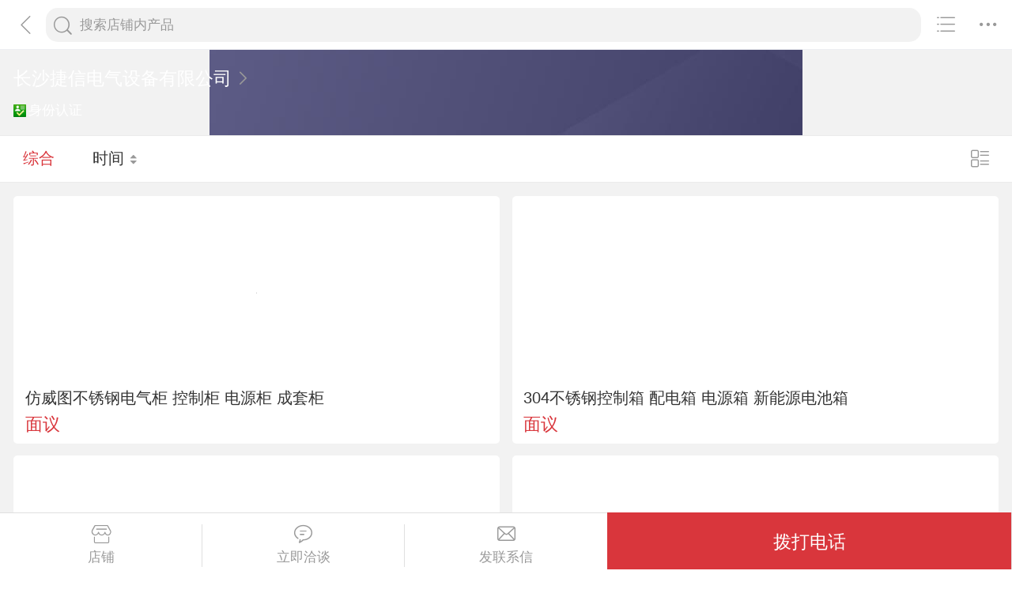

--- FILE ---
content_type: text/html; charset=utf-8
request_url: https://3g.made-in-china.com/company-szxiang998/catalog-1632020000-1.html
body_size: 8155
content:
<!DOCTYPE html>
<html lang="zh-cn">
<head>
<title>网络通讯设备-长沙捷信电气设备有限公司产品目录，中国制造网移动站</title>
<meta http-equiv="Content-Type" content="text/html; charset=utf-8">
<meta http-equiv="keywords" content="网络通讯设备，网络通讯设备价格,网络通讯设备长沙捷信电气设备有限公司-中国制造网移动站">
<meta http-equiv="description" content="中国制造网移动站,长沙捷信电气设备有限公司为您提供关于网络通讯设备的众多产品信息，帮助您更快了解网络通讯设备的产品信息。">
<meta http-equiv="Cache-Control" content="no-transform" />
<meta name="shenma-site-verification" content="9a6eba8434eabc8ebc8e0467aedd67e4_1489452836"/>
<meta name="viewport" content="width=device-width, height=device-height, initial-scale=1, user-scalable=no">
<meta name="format-detection" content="telephone=no">
<link rel="shortcut icon" href="/favicon.ico" />
<link rel="stylesheet" href="https://cn.micstatic.com/css/base/base_import-099437a1.css">
  <link rel="stylesheet" href="https://cn.micstatic.com/css/module/showroom/all_product-40358f9a.css">
<script></script>
</head>
<body>
<div class="container">

    <header class="c-hd">
        <!-- ko with: header -->
        <div class="topbar clearfix" data-bind="css: {'focus': searchOptionVisible}">
          <a class="icon icon-angle-left" href="javascript:void(0)" onclick="history.go(-1);"></a>
          <div class="search-component">
            <form id="showroomproductlist-search-form" action="/showroom/szxiang998/products/" method="get" autocomplete="off">
              <div class="search">
                <div class="search-bd">
                  <div class="input-search">
                    <input type="text" class="js icon-times-circle"/>
                    <input id="plkeyword"
                           type="text"
                           name="plkeyword"
                           class="txt"
                           placeholder="搜索店铺内产品"
                           maxlength="100"
                           value=""
                           data-bind="value: plkeyword, event: {focus: onFocus, keyup: onKeyDownShowroom}"/>
                    <i class="icon icon-times-circle"></i>
                  </div>
                  <div class="search-go-btn" data-bind="tap: onSubmitShowroom" id="searchBtn">
                    <i class="icon icon-search"></i>
                  </div>
                </div>
              </div>
            </form>
          </div>
          <!-- 热门搜索 -->
          <div class="search-hot top-search" data-bind="visible:isHotsVisible">
            <dl class="top-search-item clear">
              <dt>热门搜索</dt>
                <dd><a href="//3g.made-in-china.com/showroom/szxiang998/products/?plkeyword=AE控制箱">AE控制箱</a></dd>
                <dd><a href="//3g.made-in-china.com/showroom/szxiang998/products/?plkeyword=网络服务器机柜">网络服务器机柜</a></dd>
                <dd><a href="//3g.made-in-china.com/showroom/szxiang998/products/?plkeyword=仿威图柜">仿威图柜</a></dd>
                <dd><a href="//3g.made-in-china.com/showroom/szxiang998/products/?plkeyword=工业控制柜">工业控制柜</a></dd>
                <dd><a href="//3g.made-in-china.com/showroom/szxiang998/products/?plkeyword=网络机柜">网络机柜</a></dd>
                <dd><a href="//3g.made-in-china.com/showroom/szxiang998/products/?plkeyword=型材服务机柜">型材服务机柜</a></dd>
                <dd><a href="//3g.made-in-china.com/showroom/szxiang998/products/?plkeyword=工业琴式操作台">工业琴式操作台</a></dd>
                <dd><a href="//3g.made-in-china.com/showroom/szxiang998/products/?plkeyword=低压控制柜">低压控制柜</a></dd>
                <dd><a href="//3g.made-in-china.com/showroom/szxiang998/products/?plkeyword=壁挂式控制箱">壁挂式控制箱</a></dd>
                <dd><a href="//3g.made-in-china.com/showroom/szxiang998/products/?plkeyword=工业控制台">工业控制台</a></dd>
                <dd><a href="//3g.made-in-china.com/showroom/szxiang998/products/?plkeyword=仿威图电控柜">仿威图电控柜</a></dd>
                <dd><a href="//3g.made-in-china.com/showroom/szxiang998/products/?plkeyword=仿威图控制箱">仿威图控制箱</a></dd>
                <dd><a href="//3g.made-in-china.com/showroom/szxiang998/products/?plkeyword=威图工业控制台">威图工业控制台</a></dd>
                <dd><a href="//3g.made-in-china.com/showroom/szxiang998/products/?plkeyword=工业控制箱">工业控制箱</a></dd>
            </dl>
          </div>
          <div class="top-menu">
            <i class="icon icon-ellipsis-h" data-bind="tap: onToggleMore, css: {'active': isMoreVisible}"></i>
            <b class="dot" style="display: none;" data-bind="visible:hasTmMessage"></b>
            <ul class="top-menu-lst" style="display:none" data-bind="visible: isMoreVisible">
              <li>
                <a href="https://3g.made-in-china.com" class="top-menu-sub"><i class="icon icon-home"></i>首页</a>
              </li>
              <li>
                <a href="https://3g.made-in-china.com/catalog/" class="top-menu-sub"><i class="icon icon-list-other-o"></i>产品分类</a>
              </li>
              <li>
              <span data-bind="tap:onTapTmLink" data-status="" class="top-menu-sub js-tm-link ">
                <i class="icon icon-comments-o"></i>消息<b class="dot" style="display: none;" data-bind="visible:hasTmMessage"></b>
              </span>
              </li>
              <li data-bind="true">
                <a href="https://3g.made-in-china.com/login" class="top-menu-sub">
                  <i class="icon icon-user-o"></i>登录/注册
                </a>
              </li>
                <li>
                  <a href="https://3g.made-in-china.com/search" class="top-menu-sub">
                    <i class="icon icon-search"></i> 搜索
                  </a>
                </li>
            </ul>
          </div>
          <div class="top-share">
            <a href="//3g.made-in-china.com/company-szxiang998/catalog.html"><i class="icon icon-list-other-o"></i></a>
          </div>
        </div>
        <!-- /ko -->    </header>

    <div class="c-bd">
        
<!-- header -->
<div class="co-header">
  <h1 class="h">
    <a id="comName" href="/company-szxiang998/info.html"><span>长沙捷信电气设备有限公司</span> <i class="icon icon-angle-right"></i></a>
  </h1>
  <div class="auth">
    
    <span><i class="icon-auth icon-id"></i>身份认证</span>
  </div>
</div>

<div class="list-toolbar clearfix">
<form id="showroomproductlist-search-form" action="/showroom/szxiang998/products/" method="get" autocomplete="off">
  <div class="search search-focus">
    <div class="search-bd">
      <div class="filter">
        <a href="/showroom/szxiang998/products/?logUserName&#x3D;szxiang998&amp;groupId&#x3D;1632020000&amp;page&#x3D;1&amp;order&#x3D;0" class="active">综合</a>
        <a href="/showroom/szxiang998/products/?logUserName&#x3D;szxiang998&amp;groupId&#x3D;1632020000&amp;page&#x3D;1&amp;order&#x3D;1" >时间 <i class="icon icon-arrow-default"></i></a>
      </div>
      <!--<div class="input-search">-->
        <!--<input type="text" class="icon-times-circle"/>-->
        <!--<input id="plkeyword"-->
               <!--type="text"-->
               <!--name="plkeyword"-->
               <!--class="txt"-->
               <!--placeholder="请输入产品名称"-->
               <!--maxlength="100"-->
               <!--value=""/>-->
        <!--<i class="icon icon-list-other-o js-productgroup"></i>-->
      <!--</div>-->
      <div class="showview-mode">
          <a href="/showroom/szxiang998/products/?logUserName&#x3D;szxiang998&amp;groupId&#x3D;1632020000&amp;page&#x3D;1&amp;Picmode&#x3D;true">
            <i class="icon icon-list-o"></i></a>
      </div>
    </div>
  </div>
</form></div>


  <ul class="card-lst clear">
      <li class="prod-item js-sc-expo" data-sc="prodId: KeAxtcsCkjhy,comId:yMHnVoQJJGrj,comName: 长沙捷信电气设备有限公司">
        <div class="prod-in">
          <div class="prod-img">
            <a href="/gongying/szxiang998-KeAxtcsCkjhy.html">
                      <img class="lazy" data-original="https://image.cn.made-in-china.com/cnimg/prod_7Z021ccx6g3b/0/仿威图不锈钢电气柜-控制柜-电源柜-成套柜_800x800.jpg" alt="">
                      <noscript><img  src="https://image.cn.made-in-china.com/cnimg/prod_7Z021ccx6g3b/0/仿威图不锈钢电气柜-控制柜-电源柜-成套柜_800x800.jpg" alt=""></noscript>
            </a>
          </div>
          <div class="prod-info">
            <h4 class="prod-name"><a
                href="/gongying/szxiang998-KeAxtcsCkjhy.html">仿威图不锈钢电气柜 控制柜 电源柜 成套柜</a>
            </h4>
            <p class="prod-price noprice">
              <span class="price">面议</span>
            </p>
          </div>
        </div>
      </li>
      <li class="prod-item js-sc-expo" data-sc="prodId: kbNmBPZzrXVG,comId:yMHnVoQJJGrj,comName: 长沙捷信电气设备有限公司">
        <div class="prod-in">
          <div class="prod-img">
            <a href="/gongying/szxiang998-kbNmBPZzrXVG.html">
                      <img class="lazy" data-original="https://image.cn.made-in-china.com/cnimg/prod_2Zb2acf565er/0/不锈钢控制箱-配电箱-电源箱-新能源电池箱_800x800.jpg" alt="">
                      <noscript><img  src="https://image.cn.made-in-china.com/cnimg/prod_2Zb2acf565er/0/不锈钢控制箱-配电箱-电源箱-新能源电池箱_800x800.jpg" alt=""></noscript>
            </a>
          </div>
          <div class="prod-info">
            <h4 class="prod-name"><a
                href="/gongying/szxiang998-kbNmBPZzrXVG.html">304不锈钢控制箱 配电箱 电源箱 新能源电池箱</a>
            </h4>
            <p class="prod-price noprice">
              <span class="price">面议</span>
            </p>
          </div>
        </div>
      </li>
      <li class="prod-item js-sc-expo" data-sc="prodId: zoWEsvNCkhkU,comId:yMHnVoQJJGrj,comName: 长沙捷信电气设备有限公司">
        <div class="prod-in">
          <div class="prod-img">
            <a href="/gongying/szxiang998-zoWEsvNCkhkU.html">
                      <img class="lazy" data-original="https://image.cn.made-in-china.com/cnimg/prod_6Z528cdcbjcn/0/仿威图十六折型材控制柜-配电柜-电源柜_800x800.jpg" alt="">
                      <noscript><img  src="https://image.cn.made-in-china.com/cnimg/prod_6Z528cdcbjcn/0/仿威图十六折型材控制柜-配电柜-电源柜_800x800.jpg" alt=""></noscript>
            </a>
          </div>
          <div class="prod-info">
            <h4 class="prod-name"><a
                href="/gongying/szxiang998-zoWEsvNCkhkU.html">仿威图十六折型材控制柜 配电柜 电源柜</a>
            </h4>
            <p class="prod-price noprice">
              <span class="price">面议</span>
            </p>
          </div>
        </div>
      </li>
      <li class="prod-item js-sc-expo" data-sc="prodId: seTnRAHjJaYv,comId:yMHnVoQJJGrj,comName: 长沙捷信电气设备有限公司">
        <div class="prod-in">
          <div class="prod-img">
            <a href="/gongying/szxiang998-seTnRAHjJaYv.html">
                      <img class="lazy" data-original="https://image.cn.made-in-china.com/cnimg/prod_9d1H5Z9d9y3G/0/主控台_800x800.jpg" alt="">
                      <noscript><img  src="https://image.cn.made-in-china.com/cnimg/prod_9d1H5Z9d9y3G/0/主控台_800x800.jpg" alt=""></noscript>
            </a>
          </div>
          <div class="prod-info">
            <h4 class="prod-name"><a
                href="/gongying/szxiang998-seTnRAHjJaYv.html">主控台</a>
            </h4>
            <p class="prod-price noprice">
              <span class="price">面议</span>
            </p>
          </div>
        </div>
      </li>
      <li class="prod-item js-sc-expo" data-sc="prodId: jqtnplDrvAUv,comId:yMHnVoQJJGrj,comName: 长沙捷信电气设备有限公司">
        <div class="prod-in">
          <div class="prod-img">
            <a href="/gongying/szxiang998-jqtnplDrvAUv.html">
                      <img class="lazy" data-original="https://image.cn.made-in-china.com/cnimg/prod_7d1H5Z4d729q/0/CS户外机柜_800x800.jpg" alt="">
                      <noscript><img  src="https://image.cn.made-in-china.com/cnimg/prod_7d1H5Z4d729q/0/CS户外机柜_800x800.jpg" alt=""></noscript>
            </a>
          </div>
          <div class="prod-info">
            <h4 class="prod-name"><a
                href="/gongying/szxiang998-jqtnplDrvAUv.html">CS户外机柜</a>
            </h4>
            <p class="prod-price noprice">
              <span class="price">面议</span>
            </p>
          </div>
        </div>
      </li>
      <li class="prod-item js-sc-expo" data-sc="prodId: bqtmRDHuqAYB,comId:yMHnVoQJJGrj,comName: 长沙捷信电气设备有限公司">
        <div class="prod-in">
          <div class="prod-img">
            <a href="/gongying/szxiang998-bqtmRDHuqAYB.html">
                      <img class="lazy" data-original="https://image.cn.made-in-china.com/cnimg/prod_0d5H0Z7dbwck/0/工业琴式操作台-AP_800x800.jpg" alt="">
                      <noscript><img  src="https://image.cn.made-in-china.com/cnimg/prod_0d5H0Z7dbwck/0/工业琴式操作台-AP_800x800.jpg" alt=""></noscript>
            </a>
          </div>
          <div class="prod-info">
            <h4 class="prod-name"><a
                href="/gongying/szxiang998-bqtmRDHuqAYB.html">工业琴式操作台（AP2685）</a>
            </h4>
            <p class="prod-price noprice">
              <span class="price">面议</span>
            </p>
          </div>
        </div>
      </li>
      <li class="prod-item js-sc-expo" data-sc="prodId: IoTmrqHUVARv,comId:yMHnVoQJJGrj,comName: 长沙捷信电气设备有限公司">
        <div class="prod-in">
          <div class="prod-img">
            <a href="/gongying/szxiang998-IoTmrqHUVARv.html">
                      <img class="lazy" data-original="https://image.cn.made-in-china.com/cnimg/prod_4Z722cex4K6H/0/独立式工业控制柜-仿威图控制柜-配电柜_800x800.jpg" alt="">
                      <noscript><img  src="https://image.cn.made-in-china.com/cnimg/prod_4Z722cex4K6H/0/独立式工业控制柜-仿威图控制柜-配电柜_800x800.jpg" alt=""></noscript>
            </a>
          </div>
          <div class="prod-info">
            <h4 class="prod-name"><a
                href="/gongying/szxiang998-IoTmrqHUVARv.html">独立式工业控制柜 仿威图控制柜 配电柜</a>
            </h4>
            <p class="prod-price noprice">
              <span class="price">面议</span>
            </p>
          </div>
        </div>
      </li>
      <li class="prod-item js-sc-expo" data-sc="prodId: qbamrMlGqAUS,comId:yMHnVoQJJGrj,comName: 长沙捷信电气设备有限公司">
        <div class="prod-in">
          <div class="prod-img">
            <a href="/gongying/szxiang998-qbamrMlGqAUS.html">
                      <img class="lazy" data-original="https://image.cn.made-in-china.com/cnimg/prod_9Z32ac6x4H7y/0/仿威图工业控制箱-AE控制箱-配电箱_800x800.jpg" alt="">
                      <noscript><img  src="https://image.cn.made-in-china.com/cnimg/prod_9Z32ac6x4H7y/0/仿威图工业控制箱-AE控制箱-配电箱_800x800.jpg" alt=""></noscript>
            </a>
          </div>
          <div class="prod-info">
            <h4 class="prod-name"><a
                href="/gongying/szxiang998-qbamrMlGqAUS.html">仿威图工业控制箱 AE控制箱 配电箱</a>
            </h4>
            <p class="prod-price noprice">
              <span class="price">面议</span>
            </p>
          </div>
        </div>
      </li>
      <li class="prod-item js-sc-expo" data-sc="prodId: leaEYPIVVtRK,comId:yMHnVoQJJGrj,comName: 长沙捷信电气设备有限公司">
        <div class="prod-in">
          <div class="prod-img">
            <a href="/gongying/szxiang998-leaEYPIVVtRK.html">
                      <img class="lazy" data-original="https://image.cn.made-in-china.com/cnimg/prod_8Zf21cevaS2R/0/仿威图PS九折控制柜-PLC电控柜-新能源配电柜_800x800.jpg" alt="">
                      <noscript><img  src="https://image.cn.made-in-china.com/cnimg/prod_8Zf21cevaS2R/0/仿威图PS九折控制柜-PLC电控柜-新能源配电柜_800x800.jpg" alt=""></noscript>
            </a>
          </div>
          <div class="prod-info">
            <h4 class="prod-name"><a
                href="/gongying/szxiang998-leaEYPIVVtRK.html">仿威图PS九折控制柜 PLC电控柜  新能源配电柜</a>
            </h4>
            <p class="prod-price noprice">
              <span class="price">面议</span>
            </p>
          </div>
        </div>
      </li>
      <li class="prod-item js-sc-expo" data-sc="prodId: betmRfHkVArv,comId:yMHnVoQJJGrj,comName: 长沙捷信电气设备有限公司">
        <div class="prod-in">
          <div class="prod-img">
            <a href="/gongying/szxiang998-betmRfHkVArv.html">
                      <img class="lazy" data-original="https://image.cn.made-in-china.com/cnimg/prod_0d2H4Zdd457B/0/服务器机柜-SE系列_800x800.jpg" alt="">
                      <noscript><img  src="https://image.cn.made-in-china.com/cnimg/prod_0d2H4Zdd457B/0/服务器机柜-SE系列_800x800.jpg" alt=""></noscript>
            </a>
          </div>
          <div class="prod-info">
            <h4 class="prod-name"><a
                href="/gongying/szxiang998-betmRfHkVArv.html">服务器机柜（SE系列）</a>
            </h4>
            <p class="prod-price noprice">
              <span class="price">面议</span>
            </p>
          </div>
        </div>
      </li>
      <li class="prod-item js-sc-expo" data-sc="prodId: qbtJUjizJarK,comId:yMHnVoQJJGrj,comName: 长沙捷信电气设备有限公司">
        <div class="prod-in">
          <div class="prod-img">
            <a href="/gongying/szxiang998-qbtJUjizJarK.html">
                      <img class="lazy" data-original="https://image.cn.made-in-china.com/cnimg/prod_bd5HcZ1d1wft/0/电视屏幕墙_800x800.jpg" alt="">
                      <noscript><img  src="https://image.cn.made-in-china.com/cnimg/prod_bd5HcZ1d1wft/0/电视屏幕墙_800x800.jpg" alt=""></noscript>
            </a>
          </div>
          <div class="prod-info">
            <h4 class="prod-name"><a
                href="/gongying/szxiang998-qbtJUjizJarK.html">电视屏幕墙</a>
            </h4>
            <p class="prod-price noprice">
              <span class="price">面议</span>
            </p>
          </div>
        </div>
      </li>
  </ul>


<!-- 您还可以搜索 -->
<input type="hidden" id="sensor_pg_v" value="tp:104,stp:10405" />

<div class="crumb">
    <a href="/">中国制造网</a>
    <span>&gt;</span>
    <a href="/company-szxiang998/">展示厅首页</a>
    <span>&gt;</span>
    <a href="/company-szxiang998/catalog-1.html">全部产品</a>
</div>
<div class="send-message miccn-contact" id="">
  <!-- 首页底部导航 -->

  <!--除首页以外其它页底部导航-->
    <button type="button" class="ft-show js-show">
      <i class="icon icon-showroom-nav-shop"></i>店铺
    </button>
    <button type="button" class="ft-tm js-tm">
      <i class="icon icon-comments-o"></i>立即洽谈
    </button>

    <button type="button" class="ft-msg js-msg js-source"
       data-href="/sendinquiry/shrom-szxiang998-yMHnVoQJJGrj.html#shrom">
      <i class="icon icon-envelope-o"></i>发联系信
    </button>

    <button type="button" class="ft-call js-call" data-level="3" data-province="湖南省">拨打电话</button>
</div>

  <div class="pop-alpha js-call-pop" style="display:none;">
    <div class="pop-tip js-call-inner">
      <h3>长沙捷信电气设备有限公司</h3>
        <ul class="pop-bd">
            <li>联系人：高 
              先生
            </li>
               <li>固话：<a class="js-ga-tel" phone="phone" data-position="pop-tel" href=""></a></li>
               <li>手机：<a class="js-ga-tel" mobile="mobile" data-position="pop-mobile" href=""></a></li>
        </ul>
    </div>
    <div class="pop-cancel-btn js-pop-cancel">取消</div>
    <input type="hidden" name="charCodeTel" value="&amp;#x0030;&amp;#x0037;&amp;#x0033;&amp;#x0031;-&amp;#x0038;&amp;#x0036;&amp;#x0038;&amp;#x0036;&amp;#x0035;&amp;#x0039;&amp;#x0038;&amp;#x0036;">
    <input type="hidden" name="charCodeMobile" value="&amp;#x0031;&amp;#x0038;&amp;#x0037;&amp;#x0037;&amp;#x0033;&amp;#x0031;&amp;#x0031;&amp;#x0034;&amp;#x0036;&amp;#x0035;&amp;#x0031;">
  </div>
<div id="categories-selector" class="alpha">
  <div class="sideslip">
    <a href="javascript:void(0);" class="sideslip-close unlight js-sides-lip">
      <i class="icon icon-angle-double-right js-gouphide"></i>
    </a>

    <div class="sideslip-main scrollable">
      <div class="sideslip-hd">
        产品分组
      </div>
      <div class="sideslip-bd">
        <ul class="list list-cata list-cata-sideslip">
          <li class="item">
            <a href="/company-szxiang998/catalog-1.html"
               class="item-text ">所有分组</a>
            <i class="icon icon-check-mark "></i>
          </li>
        </ul>
      </div>
    </div>
  </div>
</div><div class="pop-tel js-pop-tel" style="display:none;">
  <div class="pop-tel-hd">
    <h3><input type="checkbox" id="check" name="check" value="1" checked/> <label for="check"></label>将联系方式以短信形式发送到手机</h3>
    <i class="icon icon-close js-pop-close"></i>
  </div>
  <div class="pop-tel-bd">
    <form action="" id="form-tel">
      <ul class="fieldset">
        <li class="field">
          <div class="field-tel">
            <input class="txt" type="text" name="mobile" id="mobile"  maxlength="11" placeholder="请输入您的手机号码" />
            <div class="form-error form-error-mobile"style="display: none;"></div>
          </div>
        </li>
        <li class="field">
          <div class="field-code clear">
            <input class="txt txt-code" type="text" name="code" id="code" placeholder="请输入手机验证码" maxlength="6" />
            <button class="btn btn-s btn-default btn-code" type="button" id="sendCode">获取验证码</button>
          </div>
          <div class="form-error form-error-code" style="display: none;"></div>
        </li>
        <li class="field">
          <button type="button" class="btn btn-primary btn-m btn-strip js-submit">提交</button>
        </li>
        <li class="field">
          联系方式发送到您手机，方便您记录、查找，高效和商家沟通
        </li>
      </ul>
    </form>
  </div>
  <!--<div class="pop-tel-ft">-->
    <!--<a href="/login" class="btn btn-info-light">登录</a>-->
    <!--<a href="/register" class="btn btn-white">注册</a>-->
    <!--<p>登录或注册可直接查看电话码号</p>-->
  <!--</div>-->
</div><input type="hidden" name="ctComId" value="" />
<input type="hidden" name="ctLogUserName" value="" />
<input type="hidden" name="logUserName" value="szxiang998" />
<input type="hidden" name="customerEncUserId" value="yMHnVoQJJGrj" />
<input type="hidden" name="tmParams" value="eyJkb21haW5Vc2VySWQiOiJ5TUhuVm9RSkpHcmpfMDAiLCJkb21haW5Vc2VyTmFtZSI6InN6eGlhbmc5OTgifQ%3D%3D" />
<input type="hidden" id="huaweiXCode" value="" />
<input type="hidden" id="comNames" value="长沙捷信电气设备有限公司">
<input type="hidden" id="comId" value="yMHnVoQJJGrj">


    </div>

<!--<div class="alpha-page" style="display:none;" data-bind="visible:header.searchOptionVisible"></div>-->
  <div class="search-alpha" style="display: none;" data-bind="visible:header.searchOptionVisible"></div>
<div class="footer" data-bind="with: footer">
    <div class="footer-bar">
        <div class="user-login-info">
                <div class="user-entrance">
                    <a class="lnk-login" href="https://3g.made-in-china.com/login/">登录</a>
                    <a class="login-register" href="https://3g.made-in-china.com/register/">注册</a>
                </div>
        </div>

    </div>
    <div class="visit-mode">
        <span class="gray-light">触屏版</span>
        <a href="http://cn.made-in-china.com?site_preference=normal">电脑版</a>
    </div>
    <div class="copyright gray-light">
        Copyright © 2026 焦点科技股份有限公司.版权所有 <br />
      江苏省南京市浦口区丽景路7号焦点科技大厦
    </div>
</div>


<!--
* 事件名称：setProfile（登录用户记录 ）
* fullname: 登录名
* compnay_id: 公司id（密文）
* company_name: 焦点科技股份有限公司
* register_time: 注册时间（2021/11/12）
* company_type: 公司类型（0：采购商，1:供应商，两者都是）
* supplier_rank: 会员等级（0：免费会员，25：基础版，30：高级版）
* is_certificate: 是否认证（1：认证，0:未认证）
-->

<input type="hidden" value="" id="scVisitComId" />
<input type="hidden" value="" id="scUserId" />
<input type="hidden" value="" id="scCompanyName" />
<input type="hidden" value="" id="scLogUserName" />
<input type="hidden" value="" id="scRegisterTime" />
<input type="hidden" value="" id="scCompanyType" />
<input type="hidden" value="" id="scSupplierRank" />
<input type="hidden" value="" id="scCertificate" />
<input type="hidden" value="" id="operatorNo" />

<!--
* 神策自定义埋点--需求：夏静	开发：汪妹
* 事件名称：ViewDetail(浏览展示厅)
* detail_page_type : 页面名称(如：展示厅首页，可直接获取当前页面url)
* company_name: 公司名称
* product_id: 如是产品详情页则上报产品id(上报密文id)
* company_id: 其它页面上报公司id
* supplier_rank: 会员等级（0：免费会员，25：基础版会员，30：高级版会员）
* is_certificate: 是否认证(1:是，0：否）
* industry: 所属行业（如：1960000000）
-->

<input type="hidden" id="comNames" value="长沙捷信电气设备有限公司">
<input type="hidden" id="comId" value="yMHnVoQJJGrj">
<input type="hidden" id="supplierRank" value="3">
<input type="hidden" id="certificate" value="3">
<input type="hidden" id="productId" value="">
<input type="hidden" id="industry" value="">


<!-- ko with: footer -->
<div class="goto-top" data-bind="tap: gotop" style="display: none">
    <i class="icon icon-backtop"></i>
</div>
<!-- /ko --></div>
    <script type="text/javascript">var require = {"baseUrl":"//cn.micstatic.com/js"};</script>
<script type="text/javascript" src="//cn.micstatic.com/lib/require.min.js" data-main="//cn.micstatic.com/js/showroom/products/index-836a9b5e.js"></script>


      <script>
        (function(para) {
          var p = para.sdk_url, n = para.name, w = window, d = document, s = 'script',x = null,y = null;
          if(typeof(w['sensorsDataAnalytic201505']) !== 'undefined') {
            return false;
          }
          w['sensorsDataAnalytic201505'] = n;
          w[n] = w[n] || function(a) {return function() {(w[n]._q = w[n]._q || []).push([a, arguments]);}};
          var ifs = [,'use','init', 'track','quick','register','registerPage','registerOnce','trackSignup', 'trackAbtest', 'setProfile','setOnceProfile','appendProfile', 'incrementProfile', 'deleteProfile', 'unsetProfile', 'identify','login','logout','trackLink','clearAllRegister','getAppStatus'];
          for (var i = 0; i < ifs.length; i++) {
            w[n][ifs[i]] = w[n].call(null, ifs[i]);
          }
          if (!w[n]._t) {
            x = d.createElement(s), y = d.getElementsByTagName(s)[0];
            x.async = 1;
            x.src = p;
            x.setAttribute('charset','UTF-8');
            w[n].para = para;
            y.parentNode.insertBefore(x, y);
          }
        })({
          sdk_url: '/js/scanalytics/sensorsdata1.25.6.js',
          heatmap_url: '/js/scanalytics/heatmap1.15.12.js',
          name: 'sensors',
          server_url: 'https://fa.micstatic.com/sc/sa?project=abiz',
          heatmap: {
            //default 表示开启，自动采集 $WebClick 事件，可以设置 'not_collect' 表示关闭。
            clickmap:'default',
            //default 表示开启，自动采集 $WebStay 事件，可以设置 'not_collect' 表示关闭。
            scroll_notice_map:'not_collect'
          }
        });
        sensors.registerPage({
          platform_type: '2',   //1:PC端，2:触屏端
          sdk: '触屏'
        });
        sensors.quick('autoTrack');
      </script>
    <script type="text/javascript" charset="utf-8" src="/js/scanalytics/exposure/index.js"></script>
    <script>
      window.onload = function(){
        /* jshint ignore:start */
        /* @date 2023/0906
        * @author wangmei
        */
        //初始化曝光埋点
        var sensorsExpo = window.sensors;
        sensorsExpo.use('Exposure');
        sensorsExpo.init();
    
        //获取页面隐藏元素中上报埋点的值
        var sensorVal = $('#sensor_pg_v').val();
    
        //解析并返回json格式
        var sensorObj = sensorVal ? getSensorValue(sensorVal) : {};
    
        // 初始化 properties 对象
        var properties = {
            pg_tp: sensorObj.tp,
            pg_stp: sensorObj.stp,
            pg_search_material: sensorObj.m,
            pg_search_type: sensorObj.t,
            pg_si: sensorObj.si,
            pg_search_result: sensorObj.r
        };
    
        // 移除空值
        if(properties){
          removeEmpty(properties);
        }
    
        $('.js-sc-expo').each(function(){
            // 设置曝光元素事件名称
            $(this).attr("data-sensors-exposure-event-name", "webexpo");
    
            //解析并返回当前li上埋点的数据
            var obj = getSensorValue($(this).data('sc'));
    
            // 确保 obj 存在
            if (obj) {
                if(obj.prodId) properties.product_id = obj.prodId;
                if(obj.comId) properties.company_id = obj.comId;
                if(obj.comName) properties.company_name = obj.comName;
                if(obj.m) properties.pg_search_material = obj.m;
            }
    
            // 设置曝光元素配置及自定义属性
            $(this).attr(
                  "data-sensors-exposure-option",
                  JSON.stringify({
                    config: {
                      area_rate: 0.5,
                      stay_duration: 3,
                      repeated: true
                    },
                    properties: properties
                  })
            );
        });
        /*jshint ignore:end*/
      }
    
      //移除对象中的空值
      function removeEmpty(obj) {
        Object.keys(obj).forEach(function (key){
          if (obj[key] === null || obj[key] === undefined || obj[key] === '') {
            delete obj[key];
          }
        });
        return obj;
      }
    
      //解析隐藏域中的值
      function getSensorValue(values) {
        values = values.split(',');
        var sensorRes = {};
        for (var i = 0; i < values.length; i++) {
          var keyValue = values[i].split(':');
          var key = keyValue[0].trim();
          var value = keyValue[1].trim().replace(/'/g, "");
          sensorRes[key] = value;
        }
    
        return sensorRes;
      }
    </script>
  <script type="text/javascript">
  	(function(win, doc) {
  		var s = doc.createElement('script'),
  			h = doc.getElementsByTagName('head')[0],
  			_load = function() {
  			if(typeof Probe !== 'undefined'){
  		        (new Probe({options:{cookies:["pid","sid",'session'],pageCollectionDelay:0}})).start();
  		    }
  		};
  		s.type = 'text/javascript';
  		s.charset = 'utf-8';
  		s.async = true;
  		s.src = "//discovery.micstatic.com/mic.probe.js?r=1747713583702";
  		h.parentNode.appendChild(s);
  		s.onreadystatechange=function() {
  			if (s.readyState==='complete') {
  				_load();
  			}
  		};
  		s.onload=_load;
  	})(window, document);
  </script>
</body>
</html>